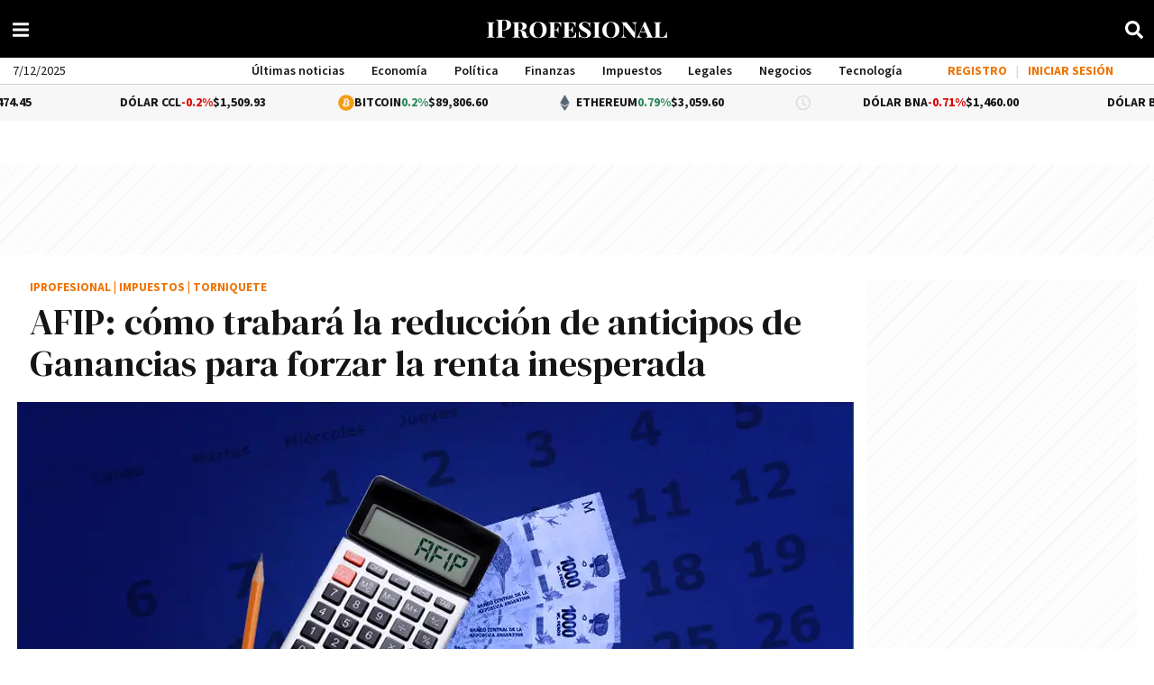

--- FILE ---
content_type: text/html; charset=utf-8
request_url: https://www.google.com/recaptcha/api2/aframe
body_size: 148
content:
<!DOCTYPE HTML><html><head><meta http-equiv="content-type" content="text/html; charset=UTF-8"></head><body><script nonce="PFxfp7JsRx0FPtwu-_dYVw">/** Anti-fraud and anti-abuse applications only. See google.com/recaptcha */ try{var clients={'sodar':'https://pagead2.googlesyndication.com/pagead/sodar?'};window.addEventListener("message",function(a){try{if(a.source===window.parent){var b=JSON.parse(a.data);var c=clients[b['id']];if(c){var d=document.createElement('img');d.src=c+b['params']+'&rc='+(localStorage.getItem("rc::a")?sessionStorage.getItem("rc::b"):"");window.document.body.appendChild(d);sessionStorage.setItem("rc::e",parseInt(sessionStorage.getItem("rc::e")||0)+1);localStorage.setItem("rc::h",'1765075419830');}}}catch(b){}});window.parent.postMessage("_grecaptcha_ready", "*");}catch(b){}</script></body></html>

--- FILE ---
content_type: application/javascript; charset=utf-8
request_url: https://fundingchoicesmessages.google.com/f/AGSKWxUxqoEGLmC_ArpLjGxWZTEPipMwT7INCmhWyfy_2mWYkj8n59mt-773JFn6W3Lf5pb6xVGT4_XGQMghRIAhf-LkMUAk_kfbG-Tfl0G0IWjc-mBYIyZY8OJrUQ7__-ySKkVGfS4batdXTthEQIltnVEDCdiq49JCOiOmoBplZ0OXyktwCSTcVdPHapGp/_/ads.asp??adtarget=/adlens-:-abp-properties(image/)/ads_ad_
body_size: -1291
content:
window['55a705eb-3ef6-4efc-8d28-020d5623141e'] = true;